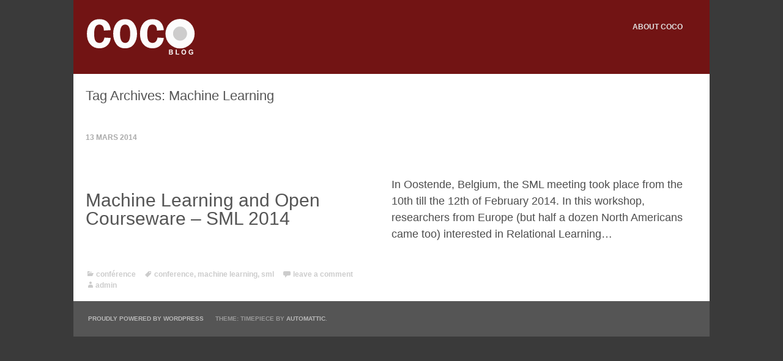

--- FILE ---
content_type: text/html
request_url: http://blog.comin-ocw.org/index.html%3Ftag=machine-learning.html
body_size: 2238
content:
<!DOCTYPE html>
<html lang="fr-FR">
<head>
<meta charset="UTF-8" />
<meta name="viewport" content="width=device-width" />
<title>Machine Learning | CominOpenCourseware</title>
<link rel="profile" href="http://gmpg.org/xfn/11" />
<link rel="pingback" href="http://blog.comin-ocw.org/xmlrpc.php" />
<!--[if lt IE 9]>
<script src="http://blog.comin-ocw.org/wp-content/themes/timepiece-wpcom/js/html5.js" type="text/javascript"></script>
<![endif]-->

		<script type="text/javascript">
		</script>
		<style type="text/css">
img.wp-smiley {
	display: inline !important;
	border: none !important;
	box-shadow: none !important;
	height: 1em !important;
	width: 1em !important;
	margin: 0 .07em !important;
	vertical-align: -0.1em !important;
	background: none !important;
	padding: 0 !important;
}
</style>
<link rel='stylesheet' id='social_comments-css'  href='wp-content/plugins/social/assets/comments.css%3Fver=2.11.css' type='text/css' media='screen' />
<link rel='stylesheet' id='style-css'  href='wp-content/themes/timepiece-wpcom/style.css%3Fver=4.2.3.css' type='text/css' media='all' />
<script type='text/javascript' src='wp-includes/js/jquery/jquery.js%3Fver=1.11.2'></script>
<script type='text/javascript' src='wp-includes/js/jquery/jquery-migrate.min.js%3Fver=1.2.1'></script>
<link rel="EditURI" type="application/rsd+xml" title="RSD" href="xmlrpc.php%3Frsd" />
<link rel="wlwmanifest" type="application/wlwmanifest+xml" href="wp-includes/wlwmanifest.xml" /> 
<meta name="generator" content="WordPress 4.2.3" />
	<style type="text/css">
			.site-title a,
		.site-description {
			color: #000000 !important;
		}
		</style>
	</head>

<body class="archive tag tag-machine-learning tag-9 group-blog">
<div id="page" class="hfeed site">
	<div id="page-liner">
		
		
		<header id="masthead" class="site-header" role="banner">
			<hgroup>
				<h1 class="site-title"><a href="index.html" title="CominOpenCourseware" rel="home"><img src="http://comin-ocw.org/img/logo_coco_blog.svg" alt="COCo BLOG" width="180" height="60"></a></h1>
							</hgroup>

			<nav role="navigation" class="site-navigation main-navigation">
				<h1 class="assistive-text">Menu</h1>
				<div class="assistive-text skip-link"><a href="index.html%3Ftag=machine-learning.html#content" title="Skip to content">Skip to content</a></div>

				<div class="menu-menu-1-container"><ul id="menu-menu-1" class="menu"><li id="menu-item-9" class="menu-item menu-item-type-custom menu-item-object-custom menu-item-9"><a href="http://comin-ocw.org">ABOUT COCO</a></li>
</ul></div>			</nav><!-- .site-navigation .main-navigation -->
		</header><!-- #masthead .site-header -->

		<div id="main" class="site-main">

		<section id="primary" class="content-area">
			<div id="content" class="site-content" role="main">

			
					
				<header class="page-header">
					<h1 class="page-title">
						Tag Archives: <span>Machine Learning</span>					</h1>
									</header><!-- .page-header -->

								
					
<article id="post-78" class="post-78 post type-post status-publish format-standard hentry category-conference tag-conference-2 tag-machine-learning tag-sml">
	<div class="article-liner">
		<header class="entry-header">
						<div class="entry-meta">
				<a href="index.html%3Fp=78.html" title="10 h 21 min" rel="bookmark"><time class="entry-date" datetime="2014-03-13T10:21:09+00:00" pubdate>13 mars 2014</time></a>			</div><!-- .entry-meta -->
			
			<h1 class="entry-title"><a href="index.html%3Fp=78.html" title="Permalink to Machine Learning and Open Courseware &#8211; SML 2014" rel="bookmark">Machine Learning and Open Courseware &#8211; SML 2014</a></h1>
			<?
               if ( '' != get_the_post_thumbnail() ) {
                  the_excerpt();
               };
               ?>

		</header><!-- .entry-header -->

		<footer class="entry-meta">
											<span class="cat-links">
					<a href="index.html%3Fcat=5.html" rel="category">Conférence</a>				</span>
				
								<span class="tag-links">
					<a href="index.html%3Ftag=conference-2.html" rel="tag">Conference</a>, <a href="index.html%3Ftag=machine-learning.html" rel="tag">Machine Learning</a>, <a href="index.html%3Ftag=sml.html" rel="tag">SML</a>				</span>
							
							<span class="comments-link"><a href="index.html%3Fp=78.html#respond">Leave a comment</a></span>
			
			<span class="author vcard"><a class="url fn n" href="index.html%3Fauthor=2.html" title="View all posts by admin" rel="author">admin</a></span></span>
					</footer><!-- .entry-meta -->
	</div><!-- .article-liner -->

			<div class="entry-content">
			<p>In Oostende, Belgium, the SML meeting took place from the 10th till the 12th of February 2014. In this workshop, researchers from Europe (but half a dozen North Americans came too) interested in Relational Learning<span class="excerpt-more-link"><a href="index.html%3Fp=78.html">&hellip;</a></span></p>
		</div><!-- .entry-content -->
	</article><!-- #post-78 -->

				
					
			
			</div><!-- #content .site-content -->
		</section><!-- #primary .content-area -->


		</div><!-- #main .site-main -->

		<footer id="colophon" class="site-footer" role="contentinfo">
			<div class="site-info">
								<a href="http://wordpress.org/" title="A Semantic Personal Publishing Platform" rel="generator">Proudly powered by WordPress</a>
				<span class="sep"> | </span>
				Theme: Timepiece by <a href="http://automattic.com/" rel="designer">Automattic</a>.			</div><!-- .site-info -->
		</footer><!-- #colophon .site-footer -->
	</div><!-- #page-liner -->
</div><!-- #page .hfeed .site -->

<script type='text/javascript'>
/* <![CDATA[ */
var Sociali18n = {"commentReplyTitle":"R\u00e9pondre"};
/* ]]> */
</script>
<script type='text/javascript' src='wp-content/plugins/social/assets/social.js%3Fver=2.11'></script>
<script type='text/javascript' src='wp-content/themes/timepiece-wpcom/js/timepiece.js%3Fver=20120913'></script>

</body>
</html>


--- FILE ---
content_type: text/css
request_url: http://blog.comin-ocw.org/wp-content/themes/timepiece-wpcom/style.css%3Fver=4.2.3.css
body_size: 8539
content:
/*
Theme Name: Timepiece
Theme URI: http://theme.wordpress.com/themes/timepiece/
Description: Timepiece is built to make your archives shine. Like a river of content, it will make going back in time easy peasy and show it all to you in glorious color and a simple, minimalist layout.
Version: 1.0
Author: Automattic
Author URI: http://automattic.com/
License: GPL v2 or later
License URI: http://www.gnu.org/licenses/gpl-2.0.html
*/

/* =Reset
-------------------------------------------------------------- */

a,
abbr,
acronym,
address,
applet,
article,
aside,
audio,
b,
bdi,
bdo,
big,
blockquote,
body,
button,
canvas,
caption,
center,
cite,
code,
col,
colgroup,
command,
datalist,
dd,
del,
details,
dfn,
dir,
div,
dl,
dt,
em,
embed,
fieldset,
figcaption,
figure,
font,
footer,
form,
frame,
frameset,
h1,
h2,
h3,
h4,
h5,
h6,
header,
hgroup,
hr,
html,
i,
iframe,
img,
input,
ins,
kbd,
label,
legend,
li,
map,
mark,
menu,
meter,
nav,
noframes,
noscript,
object,
ol,
optgroup,
option,
output,
p,
pre,
progress,
q,
rp,
rt,
ruby,
s,
samp,
script,
section,
select,
small,
span,
strike,
strong,
sub,
summary,
sup,
table,
tbody,
td,
textarea,
tfoot,
th,
thead,
time,
tr,
tt,
u,
ul,
var,
video,
xmp,
wbr { /* HTML5 / HTML 4.01 / XHTML 1.0 tags all covered in reset */
	border: 0;
	font: inherit;
	line-height: 1;
	margin: 0;
	outline: 0;
	padding: 0;
	text-indent: 0;
	vertical-align: baseline;
}
article,
aside,
details,
figcaption,
figure,
footer,
header,
hgroup,
menu,
nav,
section { /* HTML5 display-role reset for older browsers */
	display: block;
}
html {
	font-size: 62.5%; /* Define base font of 62.5% for convenient rem sizing. See http://snook.ca/archives/html_and_css/font-size-with-rem */
	overflow-y: scroll; /* Eliminate Jumps in Horizontal Centering By Forcing a Scroll Bar: http://css-tricks.com/eliminate-jumps-in-horizontal-centering-by-forcing-a-scroll-bar/ */
	-webkit-text-size-adjust: 100%; /* Control text size in Safari for iOS without disabling user zoom */
	-ms-text-size-adjust: 100%; /* http://www.456bereastreet.com/archive/201012/controlling_text_size_in_safari_for_ios_without_disabling_user_zoom/ */
}
body,
button,
input,
select,
textarea {
	color: rgb( 85, 85, 85 ); /* #555555 */
	font-family: "HelveticaNeue-Light", "Helvetica Neue Light", "Helvetica Neue", Helvetica, Arial, "Lucida Grande", sans-serif;
	font-size: 14px;
	font-size: 1.4rem;
	font-weight: 300;
	text-rendering: optimizeLegibility;
}
body {
	background: #3a3a3a;
}


/* =Accessibility
-------------------------------------------------------------- */

.assistive-text {
	/**
	 * Using CSS clip as an Accessible Method of Hiding Content
	 * See: http://adaptivethemes.com/using-css-clip-as-an-accessible-method-of-hiding-content
	 */
	clip: rect( 1px 1px 1px 1px );
	clip: rect( 1px, 1px, 1px, 1px );
	position: absolute !important;
}


/* =Links @todo
-------------------------------------------------------------- */

a {
	color: rgb( 148, 33, 33 ); /* #942121 */
	text-decoration: none;
}
#page a { /* We're using #page before a so that the WordPress Toolbar isn't interfered with */
	-webkit-transition: all .1s ease-in; /* Safari 3.2+, Chrome */
	-moz-transition: all .1s ease-in; /* Firefox 4-15 */
	-o-transition: all .1s ease-in; /* Opera 10.5�12.00 */
	transition: all .1s ease-in; /* Firefox 16+, Opera 12.50+ */
}
#page a:hover {
	text-decoration: underline;
}
#page .sharedaddy a:hover {
	text-decoration: none;
}
.entry-content a {
	text-decoration: underline;
}


/* =Headings
-------------------------------------------------------------- */

h1,
h2,
h3,
h4,
h5,
h6 {
	clear: both;
	margin-bottom: 24px;
}
h1 {
	/**
	 * Don't compose without a scale
	 * See http://www.webtypography.net/Harmony_and_Counterpoint/Size/3.1.1/
	 */
	font-size: 30px;
	font-size: 3rem;
}
h2 {
	font-size: 26px;
	font-size: 2.6rem;
}
h3 {
	font-size: 22px;
	font-size: 2.2rem;
}
h4 {
	font-size: 18px;
	font-size: 1.8rem;
}
h5 {
	font-size: 14px;
	font-size: 1.4rem;
}
h6 {
	font-size: 12px;
	font-size: 1.2rem;
	font-weight: bold;
}


/* =Typography
-------------------------------------------------------------- */

p {
	margin-bottom: 24px;
	line-height: 1.5;
}
b,
strong {
	font-weight: 700;
}
del,
s,
strike {
	color: rgb( 220, 220, 220 ); /* #dcdcdc */
	text-decoration: line-through;
}
dfn,
em,
i {
	font-style: italic;
}
abbr,
acronym {
	border-bottom: 1px dotted; /* Color inherited from body */
	cursor: help;
}
blockquote,
q {
	quotes: none;
}
blockquote:before,
blockquote:after,
q:before,
q:after {
	/**
	 * Safari doesn't support the quotes attribute, so the following rules are used
	 * See http://www.paulchaplin.com/blog/css-reset-and-quirky-quotes
	 */
	content: ""; /* CSS 2; used to remove quotes in case "none" fails below. */
	content: none; /* CSS 2.1: will remove quotes if supported */
}
blockquote {
	margin: 24px;
	padding-left: 22px;
}
blockquote:before {
	content: '\f421';
	display: inline-block;
	-webkit-font-smoothing: antialiased;
	font: 32px/1 'Genericons';
	float: left;
	margin-left: -50px;
}
cite {
	font-style: italic;
}
address {
	background: rgb( 220, 220, 220 ); /* #dcdcdc */
	display: inline-block;
	font-style: italic;
	margin: 0 0 24px;
	padding: 24px;
}
pre {
	background: rgb( 220, 220, 220 ); /* #dcdcdc */
	font-family: "Courier 10 Pitch", Courier, monospace;
	font-size: 13px;
	font-size: 1.3rem;
	margin-bottom: 24px;
	padding: 24px;
	overflow: auto;
	max-width: 100%;
	white-space: pre;
}
code,
kbd,
tt,
var {
	font-family: Monaco, Consolas, "Andale Mono", "DejaVu Sans Mono", monospace;
	font-size: 13px;
	font-size: 1.3rem;
}
mark,
ins {
	background: rgb( 220, 220, 220 ); /* #dcdcdc */
	text-decoration: none;
}
sup,
sub {
	font-size: 11px;
	font-size: 1.1rem;
	height: 0;
	line-height: 0;
	position: relative;
	vertical-align: baseline;
}
sup {
	bottom: 8px;
}
sub {
	top: 3px;
}
small {
	font-size: 75%;
}
big {
	font-size: 125%;
}
hr {
	background: rgb( 220, 220, 220 ); /* #dcdcdc */
	border: none;
	color: rgb( 220, 220, 220 ); /* #dcdcdc */
	clear: both;
	float: none;
	margin: 0 0 23px;
	width: 100%;
	height: 1px;
}


/* =Webfont, thanks to FontSquirrel.com for conversion!
-------------------------------------------------------------- */
@font-face {
	font-family: 'Genericons';
	src: url('font/genericons-regular-webfont.eot');
	src: url('font/genericons-regular-webfont.eot%3F') format('embedded-opentype'),
		 url('font/genericons-regular-webfont.woff') format('woff'),
		 url('font/genericons-regular-webfont.ttf') format('truetype'),
		 url('font/genericons-regular-webfont.svg') format('svg');
	font-weight: normal;
	font-style: normal;

}

/* =Lists
-------------------------------------------------------------- */

dl {
	margin: 0 0 24px;
}
dt {
	line-height: 1.5;
	font-weight: 700;
}
dd {
	line-height: 1.5;
	margin: 0 0 0 24px;
}
ul,
ol {
	line-height: 1.5;
	margin: 0 24px 24px 0;
	padding-left: 20px;
}
li {
	line-height: 1.5;
}
li > ul,
li > ol {
	margin: 0;
}
ul,
ul ul ul ul {
	list-style: disc;
}
ul ul {
	list-style: circle;
}
ul ul ul {
	list-style: square;
}
ol,
ol ol ol ol {
	list-style: decimal;
}
ol ol {
	list-style: upper-alpha;
}
ol ol ol {
	list-style: lower-roman;
}


/* =Tables
-------------------------------------------------------------- */

table {
	/**
	 * See http://www.the-art-of-web.com/css/bordercollapse/ and http://www.the-art-of-web.com/css/bordercollapse/1/
	 * for an illustration of border-collapse: separate; and border-collapse: collapse;
	 */
	border-collapse: separate;
	border-spacing: 0;
	margin-bottom: 24px;
	width: 100%;
}
tfoot {
	font-size: 12px;
	font-size: 1.2rem;
}
th,
td,
caption {
	padding: 0 24px;
}
th {
	font-weight: 700;
}
th,
td {
	border-bottom: 1px solid rgb( 220, 220, 220 ); /* #dcdcdc */
	line-height: 36px;
}


/* =Embeds
-------------------------------------------------------------- */

embed,
iframe,
object { /* Make sure all embeds fit their containers */
	display: block;
	margin: 0 auto;
	max-width: 100%;
}
.single embed,
.single iframe,
.single object,
.page embed,
.page iframe,
.page object {
	margin: 0 auto 24px;
}


/* =Forms and Inputs
-------------------------------------------------------------- */

form {
	float: left;
	margin: 0 0 24px;
	width: 100%;
}
button,
input,
select,
textarea {
	border: 1px solid rgb( 230, 230, 230 ); /* #e6e6e6 */
	border: 1px solid rgba( 230, 230, 230, 1 );
}
button,
input[ type="button" ],
input[ type="reset" ],
input[ type="submit" ] {
	-webkit-appearance: button; /* Display element using platform-native styling. See http://css-tricks.com/almanac/properties/a/appearance/ */
	background-color: rgb( 247, 247, 247 ); /* #f7f7f7 */
	background-image: -webkit-gradient( linear, left top, left bottom, from( rgba( 247, 247, 247, 0.8 ) ), to( rgba( 215, 215, 215, 0.8 ) ) );
	background-image: -webkit-linear-gradient( rgba( 247, 247, 247, 0.8 ), rgba( 215, 215, 215, 0.8 ) );
	background-image: -moz-linear-gradient( rgba( 247, 247, 247, 0.8 ), rgba( 215, 215, 215, 0.8 ) );
	background-image: -ms-linear-gradient( rgba( 247, 247, 247, 0.8 ), rgba( 215, 215, 215, 0.8 ) );
	background-image: -o-linear-gradient( rgba( 247, 247, 247, 0.8 ), rgba( 215, 215, 215, 0.8 ) );
	background-image: linear-gradient( rgba( 247, 247, 247, 0.8 ), rgba( 215, 215, 215, 0.8 ) );
	filter: progid:DXImageTransform.Microsoft.gradient( GradientType=0, startColorstr='#f7f7f7', endColorstr='#d7d7d7' );
	border-color: rgb( 231, 231, 231 ) rgb( 215, 215, 215 ) rgb( 231, 231, 231 ) rgb( 215, 215, 215 );
	border-color: rgba( 231, 231, 231, 0.8 ) rgba( 215, 215, 215, 0.8 ) rgba( 231, 231, 231, 0.8 ) rgba( 215, 215, 215, 0.8 );
	-webkit-box-shadow: inset 0 1px 0 rgba( 231, 231, 231, 0.8 ), inset 0 2px 0 rgba( 255, 255, 255, 0.8 ), inset 0 -1px 0 rgba( 199, 199, 199, 0.8 ), 0 0 7px rgba( 0, 0, 0, 0.09 );
	-moz-box-shadow: inset 0 1px 0 rgba( 231, 231, 231, 0.8 ), inset 0 2px 0 rgba( 255, 255, 255, 0.8 ), inset 0 -1px 0 rgba( 199, 199, 199, 0.8 ), 0 0 7px rgba( 0, 0, 0, 0.09 );
	-ms-box-shadow: inset 0 1px 0 rgba( 231, 231, 231, 0.8 ), inset 0 2px 0 rgba( 255, 255, 255, 0.8 ), inset 0 -1px 0 rgba( 199, 199, 199, 0.8 ), 0 0 7px rgba( 0, 0, 0, 0.09 );
	-o-box-shadow: inset 0 1px 0 rgba( 231, 231, 231, 0.8 ), inset 0 2px 0 rgba( 255, 255, 255, 0.8 ), inset 0 -1px 0 rgba( 199, 199, 199, 0.8 ), 0 0 7px rgba( 0, 0, 0, 0.09 );
	box-shadow: inset 0 1px 0 rgba( 231, 231, 231, 0.8 ), inset 0 2px 0 rgba( 255, 255, 255, 0.8 ), inset 0 -1px 0 rgba( 199, 199, 199, 0.8 ), 0 0 7px rgba( 0, 0, 0, 0.09 );
	cursor: pointer;
	font-size: 12px;
	font-size: 1.2rem;
	margin: 1%;
	padding: 1% 2%;
}
button:hover,
input[ type="button" ]:hover,
input[ type="reset" ]:hover,
input[ type="submit" ]:hover {
	background-color: rgb( 231, 231, 231); /* e7e7e7 */
	background-image: -webkit-gradient( linear, left top, left bottom, from( rgba( 231, 231, 231, 0.8 ) ), to( rgba( 199, 199, 199, 0.8 ) ) );
	background-image: -webkit-linear-gradient( rgba( 231, 231, 231, 0.8 ), rgba( 199, 199, 199, 0.8 ) );
	background-image: -moz-linear-gradient( rgba( 231, 231, 231, 0.8 ), rgba( 199, 199, 199, 0.8 ) );
	background-image: -ms-linear-gradient( rgba( 231, 231, 231, 0.8 ), rgba( 199, 199, 199, 0.8 ) );
	background-image: -o-linear-gradient( rgba( 231, 231, 231, 0.8 ), rgba( 199, 199, 199, 0.8 ) );
	background-image: linear-gradient( rgba( 231, 231, 231, 0.8 ), rgba( 199, 199, 199, 0.8 ) );
	filter: progid:DXImageTransform.Microsoft.gradient( GradientType=0, startColorstr='#e7e7e7', endColorstr='#c7c7c7' );
	border-color: rgb( 215, 215, 215 ) rgb( 199, 199, 199 ) rgb( 215, 215, 215 ) rgb( 199, 199, 199 );
	border-color: rgba( 215, 215, 215, 0.8 ) rgba( 199, 199, 199, 0.8 ) rgba( 215, 215, 215, 0.8 ) rgba( 199, 199, 199, 0.8 );
	-webkit-box-shadow: inset 0 1px 0 rgba( 215, 215, 215, 0.8 ), inset 0 2px 0 rgba( 247, 247, 247, 0.8 ), inset 0 -1px 0 rgba( 183, 183, 183, 0.8 ), 0 0 7px rgba( 0, 0, 0, 0.14 );
	-moz-box-shadow: inset 0 1px 0 rgba( 215, 215, 215, 0.8 ), inset 0 2px 0 rgba( 247, 247, 247, 0.8 ), inset 0 -1px 0 rgba( 183, 183, 183, 0.8 ), 0 0 7px rgba( 0, 0, 0, 0.14 );
	-ms-box-shadow: inset 0 1px 0 rgba( 215, 215, 215, 0.8 ), inset 0 2px 0 rgba( 247, 247, 247, 0.8 ), inset 0 -1px 0 rgba( 183, 183, 183, 0.8 ), 0 0 7px rgba( 0, 0, 0, 0.14 );
	-o-box-shadow: inset 0 1px 0 rgba( 215, 215, 215, 0.8 ), inset 0 2px 0 rgba( 247, 247, 247, 0.8 ), inset 0 -1px 0 rgba( 183, 183, 183, 0.8 ), 0 0 7px rgba( 0, 0, 0, 0.14 );
	box-shadow: inset 0 1px 0 rgba( 215, 215, 215, 0.8 ), inset 0 2px 0 rgba( 247, 247, 247, 0.8 ), inset 0 -1px 0 rgba( 183, 183, 183, 0.8 ), 0 0 7px rgba( 0, 0, 0, 0.14 );
}
button:active,
button:focus,
input[ type="reset" ]:active,
input[ type="reset" ]:focus,
input[ type="button" ]:active,
input[ type="button" ]:focus,
input[ type="submit" ]:active,
input[ type="submit" ]:focus {
	background-color: rgb( 215, 215, 215 ); /* #d7d7d7 */
	background-image: -webkit-gradient( linear, left top, left bottom, from( rgba( 215, 215, 215, 0.8 ) ), to( rgba( 183, 183, 183, 0.8 ) ) );
	background-image: -webkit-linear-gradient( rgba( 215, 215, 215, 0.8 ), rgba( 183, 183, 183, 0.8 ) );
	background-image: -moz-linear-gradient( rgba( 215, 215, 215, 0.8 ), rgba( 183, 183, 183, 0.8 ) );
	background-image: -ms-linear-gradient( rgba( 215, 215, 215, 0.8 ), rgba( 183, 183, 183, 0.8 ) );
	background-image: -o-linear-gradient( rgba( 215, 215, 215, 0.8 ), rgba( 183, 183, 183, 0.8 ) );
	background-image: linear-gradient( rgba( 215, 215, 215, 0.8 ), rgba( 183, 183, 183, 0.8 ) );
	filter: progid:DXImageTransform.Microsoft.gradient( GradientType=0, startColorstr='#d7d7d7', endColorstr='#b7b7b7' );
	border-color: rgb( 199, 199, 199 ) rgb( 183, 183, 183 ) rgb( 199, 199, 199 ) rgb( 183, 183, 183 );
	border-color: rgba( 199, 199, 199, 0.8 ) rgba( 183, 183, 183, 0.8 ) rgba( 199, 199, 199, 0.8 ) rgba( 183, 183, 183, 0.8 );
	-webkit-box-shadow: inset 0 1px 0 rgba( 199, 199, 199, 0.8 ), inset 0 2px 0 rgba( 240, 240, 240, 0.8 ), inset 0 -1px 0 rgba( 167, 167, 167, 0.8 ), 0 0 7px rgba( 0, 0, 0, 0.19 );
	-moz-box-shadow: inset 0 1px 0 rgba( 199, 199, 199, 0.8 ), inset 0 2px 0 rgba( 240, 240, 240, 0.8 ), inset 0 -1px 0 rgba( 167, 167, 167, 0.8 ), 0 0 7px rgba( 0, 0, 0, 0.19 );
	-ms-box-shadow: inset 0 1px 0 rgba( 199, 199, 199, 0.8 ), inset 0 2px 0 rgba( 240, 240, 240, 0.8 ), inset 0 -1px 0 rgba( 167, 167, 167, 0.8 ), 0 0 7px rgba( 0, 0, 0, 0.19 );
	-o-box-shadow: inset 0 1px 0 rgba( 199, 199, 199, 0.8 ), inset 0 2px 0 rgba( 240, 240, 240, 0.8 ), inset 0 -1px 0 rgba( 167, 167, 167, 0.8 ), 0 0 7px rgba( 0, 0, 0, 0.19 );
	box-shadow: inset 0 1px 0 rgba( 199, 199, 199, 0.8 ), inset 0 2px 0 rgba( 240, 240, 240, 0.8 ), inset 0 -1px 0 rgba( 167, 167, 167, 0.8 ), 0 0 7px rgba( 0, 0, 0, 0.19 );
}
select {
	max-width: 100%;
}
textarea {
	overflow: auto; /* Remove default scrollbars in Internet Explorer */
	padding: 2%;
	width: 96%;
}
input[ type="text" ]:focus,
input[ type="password" ]:focus,
textarea:focus {
	border: 1px solid rgb( 200, 200, 200 ); /* #c8c8c8 */
}
.comment-form-comment { /* WordPress Comment Form */
	margin-bottom: 13px;
}
.form-allowed-tags { /* Allowed HTML tags in WordPress Comment Form */
	font-size: 12px;
	font-size: 1.2rem;
	margin-bottom: 12px;
	padding: 1%;
}
.form-allowed-tags code {
	font-size: 12px;
	font-size: 1.2rem;
}


/* =Images
-------------------------------------------------------------- */

img {
	height: auto; /* Make sure images with WordPress-added height and width attributes are scaled correctly */
	max-width: 100%; /* Prevent images from overflowing their boundaries */
}
#ie8 img {
	width: auto; /* Prevent stretching of full-size images with height and width attributes in IE8 */
}
.attachment-timepiece-featured-thumbnail, /* featured thumbs */
.aligncenter,
.alignleft,
.alignright,
.alignnone { /* WordPress-generated image classes */
	display: block;
}
.aligncenter { /* Center-aligned images with no captions */
	margin: 24px auto;
}
.alignleft { /* Left-aligned images with no captions */
	float: left;
	margin: 24px 24px 24px 0;
}
.alignright { /* Right-aligned images with no captions */
	float: right;
	margin: 24px 0 24px 24px;
}
.alignnone { /* Images with no alignments and no captions */
	display: inline;
	margin: 0 0 -7px 0;
}
div.alignnone { /* Captions with no alignment */
	display: block;
}
.wp-caption { /* WordPress Captions */
	border: 1px solid rgb( 220, 220, 220 ); /* #dcdcdc */
	max-width: 96%; /* Prevent captions from overflowing into sidebars and other adjacent content */
	margin-bottom: 24px; /* Value should match line-height */
	padding: 12px 7px 2px; /* WordPress automatically adds 5 pixels of padding on the right and left sides of captions, add balance */
}
.wp-caption img {
	display: block;
	margin: 0 auto 3px auto;
}
.wp-caption-text { /* This text is contained within the caption */
	font-family: Georgia, Cambria, 'Times New Roman', Times, serif;
	font-size: 11px;
	font-size: 1.1rem;
	font-style: italic;
	margin: 0;
	padding: 2px 0 3px 0;
	text-align: center;
}


/* =Responsive Galleries
-------------------------------------------------------------- */

#content .gallery-item img {
	border: 1px solid rgb( 220, 220, 220 ); /* #dcdcdc */
	padding: 2%;
	max-width: 90%;
}
.gallery-item { /* By default gallery items are set to text-align: center; */
	margin: 0 0 17px !important;
}
.gallery-icon > a {
	display: block;
	width: 100%;
}
.gallery-caption {
	font-size: 13px;
	font-size: 1.3rem;
	margin: 0 auto !important;
	max-width: 90%;
	padding: 0;
}
.gallery-columns-1 img { /* Single column gallery images */
	padding: 1%;
	max-width: 96%;
}
.gallery-columns-1 .gallery-caption { /* Single column gallery captions */
	max-width: 97%;
}


/* =Page Structure
-------------------------------------------------------------- */

#page {
	width: 100%;
}
#page-liner:before,
#page-liner:after,
#main:before,
#main:after {
	/**
	 * Micro clearfix hack for Main Structure.
	 * See: http://nicolasgallagher.com/micro-clearfix-hack/
	 */
	content: '';
	display: table;
}
#page-liner:after,
#main:after {
	clear: both;
}
#page-liner,
#colophon {
	margin: 0 auto;
	max-width: 1040px;
	width: 100%;
	zoom: 1;
}
#main {
	background: rgb( 255, 255, 255 ); /* #fff */
	clear: both;
	zoom: 1;
}
#primary,
#secondary {
	float: left;
	word-wrap: break-word; /* Force long, unbroken text to wrap to a new line; useful for long URLs and super-long text within small containers. */
}
#primary {
	width: 100%;
}
#content {
	float: left;
	width: 100%;
}
#colophon { /* Footer */
	margin: 0 auto;
	clear: both;
}
#primary.image-attachment {
	margin: 0;
	width: 100%;
}


/* =Post formats
-------------------------------------------------------------- */

body.blog .format-status h1.entry-title,
body.blog .format-quote h1.entry-title,
body.blog .format-aside h1.entry-title,
body.archive .format-status h1.entry-title,
body.archive .format-quote h1.entry-title,
body.archive .format-aside h1.entry-title
{
	display: none;
}
.format-image .entry-content p,
.format-video .entry-content p {
	padding-right: 0 !important;
}


/* =Comments
-------------------------------------------------------------- */

body.single #comments,
body.page #comments {
	background: #e9e9e9;
	clear: both;
	padding: 20px;
}
ol.commentlist {
	-webkit-box-sizing: border-box;
	-moz-box-sizing: border-box;
	box-sizing: border-box;
	list-style: none;
	margin: 0;
	padding: 0;
	width: 100%;
}
ol.commentlist > li,
ol.commentlist .children > li {
	list-style: none;
}
ul.children li {
	margin-left: 0 !important; /* prevent left-jog animation */
}
ol.commentlist .comment-content a {
	text-decoration: underline;
}
div#respond {
	margin: 0;
	padding: 20px 0;
	overflow: hidden;
}
.commentlist div#respond {
	padding: 20px;
	background: #f7f7f7;
	margin-bottom: 1px;
}
.commentlist div#respond {
	margin-left: 20px !important;
}
div#respond h3 {
	color: #3a3a3a;
	margin: 0 0 .5em 0;
}
.comments-title {
	color: #3a3a3a;
}
article.comment {
	display: table;
	width: 100%;
	margin-bottom: 1px;
}
article.comment>footer, article.comment .comment-content, article.comment .reply {
	display: table-cell;
	padding: 17px 0 17px 20px;
	position: relative;
	vertical-align: top

}
article.comment .comment-content {
	display: inline-table;
}
article.comment>footer {
	padding: 17px 11px 17px 0;
}
article.comment>footer {
	height: 100%;
	width: 200px;
	color: rgba(85, 85, 85, .5);
	background: #e9e9e9;
}
article.comment>footer a {
	color: rgba(85, 85, 85, .5);
}
article.comment .reply {
	padding: 17px 20px 17px 0;
	text-align: right;
	width: 100px;
	color: #3a3a3a;
}
article.comment .reply a {
	color: #3a3a3a;
}
article.comment .comment-content:before {
	content: '\f503';
	position: absolute;
	width: 16px;
	top: 12px;
	left: -28px;
	display: inline-block;
	z-index: 1;
	color: white;
	-webkit-font-smoothing: antialiased;
	font: normal 32px/1 'Genericons';
	vertical-align: top;
}
.comment-author cite {
	font-weight: bold;
	font-style: normal;
}
.comment-author img.avatar {
	float: left;
	margin-right: 10px;
	margin-top: 3px;
}
.commentmetadata {
	margin-bottom: 24px;
}
a.comment-reply-link:before {
	content: '\f412';
	display: inline-block;
	-webkit-font-smoothing: antialiased;
	font: 16px/1 'Genericons';
	position: relative;
	top: 3px;
	margin-right: 4px;
}
a.post-edit-link:before {
	content: '\f411';
	display: inline-block;
	-webkit-font-smoothing: antialiased;
	font: 16px/1 'Genericons';
	position: relative;
	top: 3px;
	margin-right: 4px;
}
a#cancel-comment-reply-link {
	width: 0 !important;
	visibility: hidden;
}
a#cancel-comment-reply-link:after {
	visibility: visible;
	content: '\f406';
	display: inline-block;
	-webkit-font-smoothing: antialiased;
	font: 16px/1 'Genericons';
	position: relative;
	top: 3px;
	margin-right: 4px;
}
#comments #respond form {
	width: 100% !important;
	background: none;
}
.reply {
	clear: both;
	margin: 0 0 24px;
}
article.comment {
	background: white;
}
.bypostauthor > article.comment .fn a {
	color: #555;
}
.highlander-dark #respond form#commentform {
	background: #222;
}
#respond .comment-form-service {
	border-bottom: none !important;
}
.form-allowed-tags {
	display: none;
}
.comment-form-author label,
.comment-form-email label,
.comment-form-url label
{
	display: inline-block;
	min-width: 80px;
	float: left;
}
p.form-submit #submit {
	font-weight: bold;
	font-size: 14px;
}

/* =Header
-------------------------------------------------------------- */

#headimg img {
	display: block;
	margin: 0 auto;
	width: 100%;
}

#masthead {
	background: rgb( 114, 20, 20 ); /* #721414*/
	float: left;
	padding: 26px 0;
	position: relative;
	width: 100%;
	z-index: 11;
	max-width: 1040px;
}
body.demo-site #masthead {
	margin-top: 35px;
}
#masthead hgroup {
	margin-top: 3px;
	float: left;
	width: 50%;
}
.site-title,
.site-description {
	margin-bottom: 0;
	padding: 0 20px;
}
.site-description {
	color: rgba( 255, 255, 255, .65 ); /* #fff */
	font-size: 12px;
	font-size: 1.2rem;
	line-height: 24px;
	position: absolute;
	top: -35px;
	font-weight: 700;
	text-transform: uppercase;
	text-shadow: 0 0 3px rgba( 0, 0, 0, .5 );
}

/* =Site Navigation
-------------------------------------------------------------- */

.site-navigation,
#image-navigation {
	clear: both;
	float: left;
	margin: 0 0 24px 0;
	width: 100%;
}
#nav-above,
#nav-below,
#image-navigation,
#comment-nav-above,
#comment-nav-below {
	background: #3a3a3a;
	-webkit-box-sizing: border-box;
	-moz-box-sizing: border-box;
	box-sizing: border-box;
	font-size: 11px;
	font-size: 1.1rem;
	font-weight: 700;
	margin: 0;
	padding: 24px;
	text-transform: uppercase;
}
#nav-above a,
#nav-below a,
#image-navigation a,
#comment-nav-above a,
#comment-nav-below a {
	color: #e9e9e9;
}
.nav-previous,
.nav-next,
.previous-image,
.next-image {
	float: left;
	width: 50%;
}
.nav-next,
.next-image {
	float: right;
	text-align: right;
}
#comment-nav-above {
	margin: 0 0 24px;
}


/* =Navigation Menu
-------------------------------------------------------------- */

.main-navigation {
	clear: none;
	float: left;
	margin-bottom: 0;
	position: relative;
	width: 50%;
}
.main-navigation ul {
	background: rgb( 225, 225, 225, 1 ); /* #cfe1df */
	font-size: 12px;
	font-size: 1.2rem;
	font-weight: 700;
	list-style: none;
	margin: 0;
	padding: 0 24px;
	text-transform: uppercase;
}
.main-navigation > div {
	float: right;
}
.main-navigation li {
	float: left;
	position: relative;
}
.main-navigation li li {
	width: 180px;
}
.main-navigation a {
	color: rgba( 225, 225, 225, 1 ); /* #7f7f7f */
	display: block;
	padding: 12px 20px;
	word-wrap: break-word;
}
.main-navigation li li a {
	padding: 6px 20px;
}
.main-navigation ul ul {
	-webkit-box-shadow: 2px 3px 0 0 rgba( 225, 225, 225, .7 );
	box-shadow: 2px 3px 0 0 rgba( 225, 225, 225, .7 );
	display: none;
	float: left;
	font-weight: 300;
	padding: 0;
	position: absolute;
		top: 36px;
	width: 180px;
	z-index: 99999;
}
.main-navigation ul ul ul {
	top: 0;
	left: 180px;
}
.main-navigation ul li:hover > ul {
	display: block;
}
.main-navigation li:hover > a,
.main-navigation .current-menu-item > a,
.main-navigation .current-menu-ancestor > a,
.main-navigation .current_page_item > a,
.main-navigation .current_page_ancestor > a {
	color: rgba( 255, 255, 255, 1 ); /* #fff */
}


/* =Entries
-------------------------------------------------------------- */

.hentry {
	-webkit-box-sizing: border-box;
	-moz-box-sizing: border-box;
	box-sizing: border-box;
	clear: both;
	display: table;
	table-layout: fixed;
	float: left;
	position: relative;
	width: 100%;
}
.page .hentry {
	display: block;
}
.article-liner,
.entry-content {
	-webkit-box-sizing: border-box;
	-moz-box-sizing: border-box;
	box-sizing: border-box;
	display: table-cell;
	vertical-align: middle;
	width: 50%;
	height: 300px; /* with the table-cell display, this appears to act like a min-height */
	font-size: 18px;
	font-size: 1.8rem;
}
body.blog .entry-content>a>img { /* will only target feature images */
	width: 100%;
}
body.blog .entry-content p,
body.archive .entry-content p {
	padding-right: 20px;
	margin-bottom: 0;
}
.page .entry-content,
.error404 .entry-content,
.search-no-results .entry-content {
	padding: 0 20px;
}
.error404 .entry-content {
	padding-bottom: 24px;
}
.article-liner {
	position: relative;
	vertical-align: middle;
	padding-left: 20px;
}
.entry-title {
	word-wrap: break-word;
	margin-bottom: 0;
	padding-right: 24px;
}
.page .entry-title,
.error404 .entry-title,
.search-no-results .entry-title {
	margin-bottom: 24px;
	padding: 24px 20px 0;
}
.entry-title a {
	color: rgb( 85, 85, 85 ); /* #555555 */
	display: block;
}
.entry-meta {
	font-size: 12px;
	font-size: 1.2rem;
	font-weight: 700;
}
body.archive .entry-meta,
body.blog .entry-meta {
	position: absolute;
	top: 20px;
}
.entry-meta a {
	color: rgba(85,85,85, .5);
}
header .entry-meta {
	text-transform: uppercase;
}
header .entry-meta a {
	display: block;
	line-height: 24px;
}
footer.entry-meta {
	color: rgba( 153, 153, 153, .5 ); /* #999 */
	padding-right: 24px;
	text-transform: lowercase;
}
body.archive footer.entry-meta,
body.blog footer.entry-meta {
	position: absolute;
	top: auto;
	bottom: 20px;
	max-width: 460px;
}
footer.entry-meta a {
	color: rgba( 85,85,85, .3 );
}
.page-links,
.more-link {
	clear: both;
	font-size: 12px;
	font-size: 1.2rem;
	margin: 0 0 24px;
}
.excerpt-more-link a {
	text-decoration: none;
}
.excerpt-more-link a:hover {
	text-decoration: underline;
}
.page .edit-link {
	clear: both;
	display: block;
	margin: 0 0 24px;
}
.entry-attachment img {
	display: block;
	margin: 0 auto 24px;
}
.entry-attachment {
	clear: both;
	float: left;
	width: 100%;
}
.entry-caption {
	padding: 0 20px;
}
footer.entry-meta .cat-links, footer.entry-meta .tag-links, footer.entry-meta .comments-link, footer.entry-meta .author {
	margin-right: 10px;
}
footer.entry-meta .cat-links:before {
	content: '\f301';
	text-transform: uppercase;
	display: inline-block;
	-webkit-font-smoothing: antialiased;
	font: 16px/1 'Genericons';
	position: relative;
	top: 3px;
	margin-right: -2px;
}
footer.entry-meta .tag-links:before {
	content: '\f302';
	display: inline-block;
	-webkit-font-smoothing: antialiased;
	font: 16px/1 'Genericons';
	position: relative;
	top: 3px;
	margin-right: -2px;
}
footer.entry-meta .comments-link:before {
	content: '\f300';
	display: inline-block;
	-webkit-font-smoothing: antialiased;
	font: 16px/1 'Genericons';
	position: relative;
	top: 3px;
	margin-right: 2px;
}
footer.entry-meta .author:before {
	content: '\f304';
	display: inline-block;
	-webkit-font-smoothing: antialiased;
	font: 16px/1 'Genericons';
	position: relative;
	top: 3px;
}
.single-content {
	padding: 0 20px;
}
.single .entry-header {
	padding: 24px 20px;
}
.single footer.entry-meta {
	padding: 0 20px 24px;
}
.image-title {
	margin: 0;
	padding: 24px 20px 0;
}
.image-meta {
	margin: 0 0 24px;
	padding: 0 20px;
}


/* =Timepiece Color Swatch
-------------------------------------------------------------- */

#content .hentry:nth-of-type( 5n + 1 ) {
	background: #fff;
	color: rgba(0,0,0,.7)
}
#content .hentry:nth-of-type( 5n + 1 ) .entry-content a {
	color: rgba(0,0,0,.7)
}
#content .hentry:nth-of-type( 5n + 2 ) {
	background: #10948a;
}
#content .hentry:nth-of-type( 5n + 2 ) .entry-meta a,
#content .hentry:nth-of-type( 5n + 2 ) .entry-meta {
	color: rgba(255,255,255,.3)
}
#content .hentry:nth-of-type( 5n + 2 ) .entry-title a,
#content .hentry:nth-of-type( 5n + 2 ) .entry-content {
	color: rgba(255,255,255,.7)
}
#content .hentry:nth-of-type( 5n + 2 ) footer.entry-meta a {
	color: rgba(255,255,255,.3)
}
#content .hentry:nth-of-type( 5n + 2 ) .entry-content a {
	color: rgba(255,255,255,.7)
}
#content .hentry:nth-of-type( 5n + 3 ) {
	background: #e9e9e9;
}
#content .hentry:nth-of-type( 5n + 3 ) .entry-meta a {
	color: rgba(255,255,255,.4)
}
#content .hentry:nth-of-type( 5n + 3 ) .entry-title a,
#content .hentry:nth-of-type( 5n + 3 ) .entry-content {
	color: rgba(0,0,0,.7)
}
#content .hentry:nth-of-type( 5n + 3 ) footer.entry-meta a,
#content .hentry:nth-of-type( 5n + 3 ) footer.entry-meta {
	color: rgba(255,255,255,.4)
}
#content .hentry:nth-of-type( 5n + 3 ) .entry-content a {
	color: rgba(0,0,0,.7)
}
#content .hentry:nth-of-type( 5n + 4 ) {
	background: #05293f;
	color: rgba(255,255,255,.4)
}
#content .hentry:nth-of-type( 5n + 4 ) .entry-title a,
#content .hentry:nth-of-type( 5n + 4 ) .entry-content a {
	color: rgba(255,255,255,.4)
}
#content .hentry:nth-of-type( 5n + 5 ) {
	background: #e09447;
}
#content .hentry:nth-of-type( 5n + 5 ) .entry-meta a {
	color: rgba(255,255,255,.3)
}
#content .hentry:nth-of-type( 5n + 5 ) .entry-title a,
#content .hentry:nth-of-type( 5n + 5 ) .entry-content {
	color: rgba(255,255,255,.7)
}
#content .hentry:nth-of-type( 5n + 5 ) .entry-content a {
	color: rgba(255,255,255,.7)
}


/* =Sticky Posts
-------------------------------------------------------------- */

.sticky {
}


/* =Archives
----------------------------------------------- */

.page-header {
	padding: 24px 20px 0;
}
.page-title {
	font-size: 22px; /* like a default h4 */
	font-size: 2.2rem;
	line-height: 24px;
}
.page-content {
	padding: 0 20px;
}
.archive #nav-above {
	margin-bottom: 24px;
}


/* =Footer
----------------------------------------------- */

#colophon {
	background: #555555;
	-webkit-box-sizing: border-box; /* Safari/Chrome, other WebKit */
	-moz-box-sizing: border-box; /* Firefox, other Gecko */
	box-sizing: border-box; /* Opera/IE 8+ */
	color: rgb( 152, 152, 152 ); /* #989898 */
	font-size: 10px;
	font-size: 1rem;
	font-weight: 700;
	padding: 24px;
	text-transform: uppercase;
}
#colophon a {
	color: rgb( 185, 185, 185 ); /* #b9b9b9 */
}
.site-info .sep {
	color: rgb( 152, 152, 152 ); /* #989898 */
	margin-right: 10px;
	visibility: hidden;
}


/* =WordPress.com Post Flair
----------------------------------------------- */

body.blog #jp-post-flair,
body.archive #jp-post-flair {
	margin-top: 24px;
}


/* =WordPress.com Sharing
----------------------------------------------- */

.sharedaddy {
	margin: 0 0 24px;
}
.sharedaddy .sharedaddy {
	margin: 0;
}
#content div.sharedaddy div.sd-block {
	border-color: rgb( 230, 230, 230 );
	border-color: rgba( 230, 230, 230, 0.8 );
	padding: 16px 0 5px !important;
}
#content div.sharedaddy div.wpl-likebox {
	padding-bottom: 12px !important;
}
div.sharedaddy .wpl-count {
	padding: 7px 0 0;
}
.wpl-count-number {
	line-height: 1;
}
div.sharedaddy ul.wpl-avatars {
	padding-bottom: 2px !important;
}
.entry-content div.sharedaddy .sd-content ul li.share-google-plus-1 {
	margin-top: 3px !important;
	margin-bottom: -1px !important;
}


/* =WordPress.com Stats Smiley
----------------------------------------------- */

#wpstats {
	display: block;
	margin: -36px auto 0;
}


/* =VideoPress Styles
----------------------------------------------- */

.video-player {
	margin: 0 0 24px !important;
	padding: 0 !important;
}

/* =WordPress.com Follow
----------------------------------------------- */

#bit h3 {
	line-height: 24px;
}
#bit form {
	float: none;
	margin: 0;
}


/* =Media Queries
----------------------------------------------- */

@media screen and (max-width: 800px) {
	.article-liner,
	.entry-content {
		height: 200px; /* with the table-cell display, this appears to act like a min-height */
	}
	.article-liner h1.entry-title {
		font-size: 26px;
		font-size: 2.6rem;
	}
}
@media screen and (max-width: 520px) {
	article.post {
		display: block;
	}
	.article-liner, .entry-content {
		width: 100%;
		display: block;
	}
	article.format-image .article-liner,
	article.format-gallery .article-liner {
		margin-top: 200px;
	}
	article.format-image .entry-content>a {
		display: block;
		position: absolute;
		top: 50%;
		margin-top: -100px;
	}
	.article-liner h1.entry-title {
		padding-top: 60px;
	}
	.entry-content {
		height: auto;
	}
	.entry-content p {
		padding: 20px 20px 40px 20px;
	}
	article.format-image .entry-content,
	article.format-gallery .entry-content {
		position: absolute;
		top: 0;
		overflow: hidden;
		height: 200px;
	}
	article.format-video .entry-content p {
		padding: 0;
	}
	#masthead hgroup {
		float: none;
		width: 100%;
	}
	.main-navigation {
		clear: both;
		float: none;
		width: 100%;
	}
	.site-title {
		font-size: 24px;
		font-size: 2.4rem;
	}
	#masthead {
		padding: 5px 0;
	}
	article.format-aside .article-liner,
	article.format-status .article-liner,
	article.format-quote .article-liner
	{
		height: 100px;
	}
	ol.commentlist li.comment article footer {
		width: 20%;
		font-size: 8pt;
		min-width: 60px;
	}
	ol.commentlist li.comment article .comment-content {
		width: 60%;
	}
	ol.commentlist li.comment article .reply {
		width: 20%;
		min-width: 60px;
	}
	ol.commentlist li.comment img.avatar {
		float: none;
	}
}
/**
 * Theme Name: Timepiece
 *
 * This stylesheet will be loaded when Infinite Scroll (IS) is enabled.
 * It is enqueued in timepiece.php via timepiece_infinite_scroll_enqueue_styles().
 *
 * Three of the classes that are available to body when IS is enabled are .infinite-scroll, .neverending, and .infinity-end.
 *
 * .infinite-scroll is always available; it's used for hiding common site navigation and adjusting common margins.
 * .neverending will be added to body when IS is set to 'scroll'.
 * .infinity-end is added to body when IS has completed and body is no longer set to 'scroll'.
 *
 * The checks for whether or not a site is set to scroll are located in infinite_scroll_has_footer_widgets().
 */

/**
 * Globally hidden elements when IS is supported and in use.
 */
.infinite-scroll #nav-above, /* Older / Newer Posts Navigation (always hidden) */
.infinite-scroll #nav-below,
.infinite-scroll.neverending #colophon { /* Theme Footer (when set to scrolling) */
	display: none;
}

/**
 * When IS has reached its end we need to re-display elements that were hidden (via .neverending) before
 */
.infinity-end.neverending #colophon {
	display: block;
}

/**
 * Global style tweaks when IS is supported and in use
 */
.infinite-scroll .infinite-wrap, /* Each IS loop content wrapper (multiple instances) */
.infinite-scroll .infinite-loader, /* Each IS loading spinner (multiple instances) */
.infinite-scroll #infinite-handle /* The Load more posts button */ {
	clear: both;
}
.infinite-scroll .infinite-wrap {
	border-top: none;
	padding: 0;
}

/**
 * Make sure that clicking Load more posts doesn't cause any jarringness.
 */
.infinite-scroll #infinite-handle {
	float: none;
	height: 60px;
	max-width: 40%;
	margin: 0 auto;
	padding-top: 20px;
}
.infinite-scroll #infinite-handle span {
	display: block;
	margin: 0 0 20px 0;
	border-radius: 0;
	text-align: center;
	padding: 10px 26px;
}
.infinite-scroll .infinite-loader {
	margin: 10px auto 26px;
	padding-top: 24px;
	width: 34px;
}

/**
 * Color Adjustments
 */
#page #infinite-footer .container {
	background-color: #7f7f7f;
	background-color: rgba( 0, 0, 0, 0.5 );
	border-color: #b2b2b2;
	border-color: rgba( 0, 0, 0, .3 );
}
#infinite-footer .blog-credits {
	color: #888;
}
#page #infinite-footer .blog-credits a,
#page #infinite-footer .blog-info a,
#page #infinite-footer .blog-credits a:hover,
#page #infinite-footer .blog-info a:hover {
	color: #aaa;
}

--- FILE ---
content_type: image/svg+xml
request_url: http://comin-ocw.org/img/logo_coco_blog.svg
body_size: 2052
content:
<?xml version="1.0" encoding="utf-8"?>
<!-- Generator: Adobe Illustrator 17.1.0, SVG Export Plug-In . SVG Version: 6.00 Build 0)  -->
<!DOCTYPE svg PUBLIC "-//W3C//DTD SVG 1.1//EN" "http://www.w3.org/Graphics/SVG/1.1/DTD/svg11.dtd">
<svg version="1.1" id="Camada_1" xmlns="http://www.w3.org/2000/svg" xmlns:xlink="http://www.w3.org/1999/xlink" x="0px" y="0px"
	 viewBox="0 0 211 71" enable-background="new 0 0 211 71" xml:space="preserve">
<circle fill="#FCFCFC" cx="180.913" cy="30.258" r="27.942"/>
<circle fill="#CDCCCC" cx="180.913" cy="30.02" r="13.407"/>
<g>
	<path fill="#FCFCFC" d="M48.136,23.474L35,24.298c-0.184-7.556-3.131-11.333-8.842-11.333c-6.551,0-9.824,5.816-9.824,17.45
		c0,6.719,0.891,11.274,2.671,13.666c1.781,2.393,4.271,3.589,7.466,3.589c5.187,0,8.356-3.373,9.51-10.118l12.156,0.745
		c-0.784,6.406-3.17,11.274-7.156,14.607c-3.987,3.334-8.869,5-14.646,5c-7.086,0-12.844-2.444-17.275-7.333
		c-4.431-4.889-6.646-11.646-6.646-20.274c0-8.078,2.144-14.691,6.432-19.842c4.287-5.15,10.143-7.726,17.568-7.726
		C39.274,2.729,46.515,9.645,48.136,23.474z"/>
	<path fill="#FCFCFC" d="M75.45,57.904c-7.21,0-12.786-2.705-16.731-8.117c-3.943-5.412-5.916-11.961-5.916-19.646
		c0-7.816,1.999-14.339,5.995-19.568c3.996-5.229,9.69-7.843,17.083-7.843c7.471,0,13.105,2.791,16.906,8.372
		c3.801,5.582,5.701,11.968,5.701,19.156c0,7.765-1.959,14.313-5.877,19.646C88.693,55.238,82.972,57.904,75.45,57.904z
		 M75.802,12.965c-6.575,0-9.862,5.777-9.862,17.332c0,11.582,3.287,17.373,9.862,17.373c6.365,0,9.549-5.778,9.549-17.333
		C85.351,18.755,82.167,12.965,75.802,12.965z"/>
	<path fill="#FCFCFC" d="M149.859,23.474l-13.137,0.824c-0.184-7.556-3.131-11.333-8.842-11.333c-6.549,0-9.824,5.816-9.824,17.45
		c0,6.719,0.891,11.274,2.672,13.666c1.781,2.393,4.27,3.589,7.467,3.589c5.186,0,8.355-3.373,9.508-10.118l12.156,0.745
		c-0.783,6.406-3.17,11.274-7.156,14.607c-3.986,3.334-8.869,5-14.646,5c-7.086,0-12.844-2.444-17.273-7.333
		c-4.432-4.889-6.648-11.646-6.648-20.274c0-8.078,2.145-14.691,6.432-19.842s10.143-7.726,17.568-7.726
		C140.998,2.729,148.238,9.645,149.859,23.474z"/>
</g>
<g>
	<path fill="#FCFCFC" d="M159.64,60.331h3.72c0.736,0,1.285,0.03,1.647,0.092c0.361,0.062,0.686,0.189,0.971,0.384
		c0.286,0.195,0.524,0.454,0.714,0.778c0.191,0.323,0.286,0.687,0.286,1.089c0,0.436-0.117,0.835-0.353,1.199
		c-0.234,0.364-0.553,0.637-0.955,0.818c0.567,0.166,1.003,0.447,1.308,0.845s0.457,0.865,0.457,1.403
		c0,0.423-0.099,0.834-0.295,1.234c-0.197,0.399-0.466,0.719-0.807,0.958s-0.761,0.387-1.26,0.441
		c-0.313,0.034-1.068,0.055-2.267,0.063h-3.167V60.331z M161.519,61.88v2.151h1.231c0.732,0,1.188-0.01,1.365-0.031
		c0.321-0.038,0.574-0.149,0.758-0.333c0.185-0.185,0.276-0.427,0.276-0.728c0-0.287-0.079-0.521-0.238-0.701
		c-0.158-0.18-0.395-0.289-0.708-0.326c-0.186-0.021-0.721-0.032-1.605-0.032H161.519z M161.519,65.58v2.488h1.739
		c0.677,0,1.106-0.019,1.289-0.057c0.279-0.051,0.506-0.175,0.682-0.371c0.176-0.197,0.264-0.461,0.264-0.791
		c0-0.279-0.067-0.516-0.203-0.711c-0.136-0.194-0.331-0.336-0.587-0.425s-0.812-0.134-1.667-0.134H161.519z"/>
	<path fill="#FCFCFC" d="M172.684,69.637v-9.229h1.879v7.661h4.672v1.568H172.684z"/>
	<path fill="#FCFCFC" d="M183.57,65.041c0-0.948,0.143-1.743,0.426-2.387c0.212-0.474,0.5-0.899,0.866-1.275
		c0.366-0.377,0.768-0.656,1.203-0.838c0.58-0.246,1.248-0.369,2.006-0.369c1.371,0,2.468,0.426,3.291,1.276
		s1.235,2.033,1.235,3.548c0,1.503-0.409,2.678-1.226,3.526s-1.908,1.272-3.275,1.272c-1.384,0-2.484-0.422-3.301-1.266
		C183.979,67.685,183.57,66.522,183.57,65.041z M185.506,64.978c0,1.054,0.243,1.853,0.729,2.396
		c0.487,0.544,1.105,0.815,1.854,0.815c0.75,0,1.364-0.27,1.845-0.81c0.48-0.539,0.72-1.349,0.72-2.428
		c0-1.066-0.233-1.862-0.701-2.387s-1.088-0.787-1.863-0.787c-0.773,0-1.398,0.266-1.872,0.797S185.506,63.907,185.506,64.978z"/>
	<path fill="#FCFCFC" d="M202.005,66.215v-1.567h4.049v3.707c-0.393,0.381-0.963,0.716-1.71,1.006s-1.504,0.435-2.27,0.435
		c-0.974,0-1.821-0.204-2.546-0.612c-0.723-0.408-1.267-0.992-1.631-1.752s-0.546-1.586-0.546-2.479c0-0.969,0.203-1.83,0.609-2.583
		c0.406-0.754,1.001-1.331,1.784-1.733c0.596-0.309,1.339-0.464,2.228-0.464c1.155,0,2.058,0.243,2.707,0.728
		s1.067,1.154,1.254,2.009l-1.866,0.35c-0.131-0.457-0.378-0.818-0.739-1.083c-0.362-0.265-0.813-0.396-1.355-0.396
		c-0.821,0-1.474,0.261-1.958,0.78c-0.484,0.521-0.727,1.293-0.727,2.317c0,1.104,0.245,1.933,0.736,2.485
		c0.49,0.552,1.134,0.828,1.93,0.828c0.393,0,0.788-0.077,1.184-0.231s0.735-0.342,1.019-0.562v-1.182H202.005z"/>
</g>
<g>
</g>
<g>
</g>
<g>
</g>
<g>
</g>
<g>
</g>
<g>
</g>
<g>
</g>
</svg>
